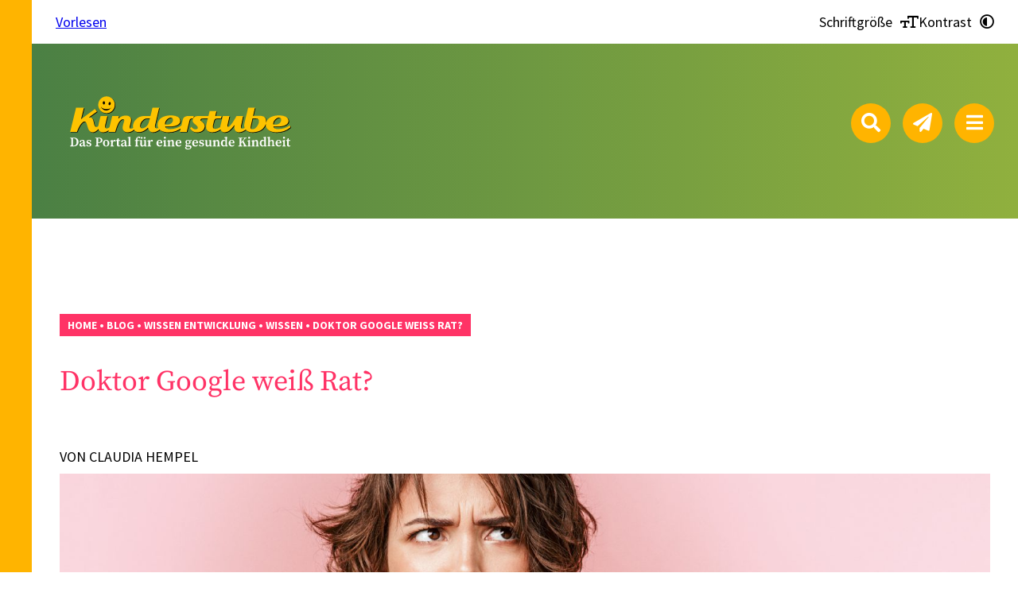

--- FILE ---
content_type: image/svg+xml
request_url: https://www.kinderstube-sachsen.de/wp-content/uploads/2021/08/logo-kinderstube.svg
body_size: 5544
content:
<?xml version="1.0" encoding="utf-8"?>
<!-- Generator: Adobe Illustrator 25.3.0, SVG Export Plug-In . SVG Version: 6.00 Build 0)  -->
<svg version="1.1" id="Ebene_1" xmlns="http://www.w3.org/2000/svg" xmlns:xlink="http://www.w3.org/1999/xlink" x="0px" y="0px"
	 viewBox="0 0 595.3 157.8" style="enable-background:new 0 0 595.3 157.8;" xml:space="preserve">
<style type="text/css">
	.st0{fill:#FDC300;}
	.st1{fill:#FFFFFF;}
</style>
<g>
	<path d="M537.5,77.3c-0.2-3.2-2.1-5.1-5.4-5.1c-3.6,0-6.3,1.9-8.7,4.3c-3.6,3.5-4.9,6.4-4.9,11.6c1.6,0.5,3.2,0.7,4.8,0.7
		c2,0,4-0.2,5.9-0.7C533.7,86.8,537.9,82.3,537.5,77.3 M559.6,95.5c-9.4,8-21,12-33.2,12c-11.5,0-25.3-4.7-25.6-17.5
		c-0.1-5,1.7-9.7,4.5-13.2c5.1-6.4,15-10,26.5-10c8.2,0,22,1.6,22.9,12c0.2,2-0.3,5.1-1.4,6.7c-5.5,7.5-18.4,8.2-27.1,8.2
		c-2.3,0-4.9-0.2-7.2-0.8c0.4,5.5,7,6.9,11.5,6.9c9.8,0,20.1-3.3,27.3-9L559.6,95.5z M484.5,81.7c0.2-4.7-1.5-7.5-7-7.5h-8.4
		c0,0-4.2,19.5-4.2,19.3c-1,5.4,1.3,6.5,4.7,6.5C477,100.1,484.3,88.9,484.5,81.7 M501.6,81.7c0,6.3-3.5,12.1-7.5,16.6
		c-5.8,6.4-16,8.8-24.5,9.1c-0.8,0-3.2-0.1-3.9-0.1c-10-1-17.9-8.6-16-19.3c1.1-6.3,0.9-5.7,1.9-9.5l7.3-30.4h16l-4.4,19.8
		c0,0,10.1-0.1,15.8-0.1c5.2,0,8.5,0.9,10.7,2.5C499.9,72.4,501.6,75.3,501.6,81.7 M454,100.6c-4.9,3.1-10.4,6.9-16.6,6.9
		c-8.3,0-12-6.3-11.3-14.3c0.1-1.4,0.3-2.1,0.4-3.5c-5.5,6.4-11.8,17.8-24.1,17.8c-5.4,0-9.9-5.1-9.9-10.6c0-1.1,0.3-4,0.3-4l6-24.7
		h15.9l-5,22.3c-0.6,2.4,1.1,5.1,4.4,2.8c6.1-4.3,17.1-25.1,17.1-25.1H447L441.8,93c-0.6,4,1.3,5.5,3.4,5.5c2.5,0,4.4-1.1,6.5-2.4
		L454,100.6z M396.9,97.9c0,0-2,1.5-2.9,2.1c-6.1,4-12.7,7.5-20.7,7.4c-7.6,0-14.5-4.5-14.5-12.5c0-4.8,4.1-20.8,4.1-20.8h-7
		l1.5-6.1h7l2.9-11.5h16l-2.5,11.5H396l-1.5,6.1c-2.8,0-7,0.1-9,0.1c-4,0-6.6,1.3-7.6,5.3c-0.6,2.5-2.7,11.4-2.7,11.4
		s-0.3,1.7-0.3,2.4c0,3.4,1.9,5.7,5.4,5.9c3.6,0.1,7.7-1.8,11.4-3.8c0.8-0.5,2.5-1.8,2.5-1.8L396.9,97.9z M360.1,68.2l-1.6,6h-5.8
		c-2.8,0-7-0.2-7.2,3.8c-0.2,3,11.5,6.4,10.2,15.9c-1.3,8.7-8.3,13.6-18.8,13.6c-10,0-13.6-6.3-16.2-9.6l3.7-3.8c0,0,4,5.6,8.5,6
		c4,0.3,6.1-1.1,6.3-3.3c0.6-6.4-14.6-10.1-12.1-20c2-7.9,9.9-8.8,15.1-8.8L360.1,68.2z M330,68.1l-1.7,6.1H326
		c-2.8,0-5.5,0.2-6.3,4.4c-0.1,0-6.6,27.7-6.6,27.7h-16.5l7-29.5c1.9-7.9,9.9-8.8,15.1-8.8H330z M280.3,77.3
		c-0.2-3.2-2.1-5.1-5.4-5.1c-3.6,0-6.3,1.9-8.7,4.3c-3.6,3.5-4.9,6.4-4.9,11.6c1.6,0.5,3.2,0.7,4.8,0.7c2,0,4-0.2,5.9-0.7
		C276.5,86.8,280.7,82.3,280.3,77.3 M302.3,95.5c-9.4,8-21,12-33.2,12c-11.5,0-25.3-4.7-25.6-17.5c-0.1-5,1.7-9.7,4.5-13.2
		c5.1-6.4,15-10,26.5-10c8.2,0,22,1.6,22.9,12c0.2,2-0.3,5.1-1.4,6.7c-5.5,7.5-18.4,8.2-27.1,8.2c-2.3,0-4.9-0.2-7.2-0.8
		c0.4,5.5,7,6.9,11.5,6.9c9.8,0,20.1-3.3,27.3-9L302.3,95.5z M225.2,74.2h-7.6c-2.1,0-5.4,1.4-7,2.7c-4.7,3.6-8.4,8.5-8.4,14.7
		c0,3.3,1.4,6.2,5.1,6.2c4.8,0,9.5-3.5,12.7-8.2c1.1-1.6,2.5-5.2,2.5-5.2L225.2,74.2z M249.3,100.2c-4.7,3.3-9.2,7.3-17.4,7.3
		c-6.6,0-9.1-5.9-11.1-11.3c-1.3,1.5-2.9,2.9-4.4,4.1c-4.9,3.7-10.4,6.9-17.5,6.9c-7.8,0-13.7-5.6-13.7-14.1
		c0-9.7,5.1-16.2,12.5-21.1c5-3.3,12-4,16.8-4h12.2l4.8-19.8h15.8l-8.9,38.4c0,0-1.2,4.2-1.2,6.4c0,2.9,1.6,4.9,4.5,4.9
		c2.1,0,3.7-0.7,5.7-1.5L249.3,100.2z M135.8,68.1h15.9l-1.4,6.5c0,0,1.6-1.4,2.5-2.1c5.6-4.4,10.1-5.3,15.6-5.3
		c8.2,0,14.2,4.1,11.8,14.7c-1.2,5.1-1.7,7-2.7,11.5c-0.7,3.8,0.6,5.4,3.6,5.2c3-0.1,9.5-5.9,9.5-5.9l1.1,4.8
		c-5,4.7-10.9,9.9-18.6,10c-10,0.2-13.8-7.2-12.3-14.4c0.9-4.4,1.7-6.9,3.1-11.8c1.3-4.4-1-5.2-3.2-5.2c-2.2,0-4.2,1.6-5.9,3.3
		c-1.7,1.8-4,5-5.7,9.1c-2.2,5.3-3.5,8.5-6.1,17.8h-16.4L135.8,68.1z M133,98.1c-5.5,4.8-11.6,9.5-19.1,9.5
		c-7.1,0-11.1-4.7-11.5-11.8c-0.3-5.8,5.9-27.7,5.9-27.7h16.1c0,0-5,19.5-5.5,23.9c-0.3,2.8,0.6,6.2,4.1,6.2c3,0,6.5-3.3,8.9-5
		L133,98.1z M106.1,96.6c-4,3.8-9.8,10.4-15.4,10.8c-4.1,0.3-7.4-0.8-10-4.7c-4.6-6.6-4.4-21.2-10.8-21.2c-4.8,0-12,8.5-17.9,24.9
		v-0.1H35.8l14.1-58.1h18.6l-6.6,27.4L95,51.1l4.7,6.3L80.4,71.5c0.3,0,0.6-0.1,0.8-0.1c3.7-0.2,7,0.7,8.9,5.2
		C92,80.9,92,85.8,93.6,90c0.6,1.5,2.1,5,4.9,4.7c1.7-0.2,3.2-1.3,4.7-2.2L106.1,96.6z"/>
	<path class="st0" d="M536,76c-0.2-3.2-2.1-5.1-5.4-5.1c-3.6,0-6.3,1.9-8.7,4.3c-3.6,3.5-4.9,6.4-4.9,11.6c1.6,0.5,3.2,0.7,4.8,0.7
		c2,0,4-0.2,5.9-0.7C532.2,85.5,536.4,81,536,76 M558.1,94.2c-9.4,8-21,12-33.2,12c-11.5,0-25.3-4.7-25.6-17.5
		c-0.1-5,1.7-9.7,4.5-13.2c5.1-6.4,15-10,26.5-10c8.2,0,22,1.6,22.9,12c0.2,2-0.3,5.1-1.4,6.7c-5.5,7.5-18.4,8.2-27.1,8.2
		c-2.3,0-4.9-0.2-7.2-0.8c0.4,5.5,7,6.9,11.5,6.9c9.8,0,20.1-3.3,27.3-9L558.1,94.2z M483.1,80.4c0.2-4.7-1.5-7.5-7-7.5h-8.4
		c0,0-4.2,19.5-4.2,19.3c-1,5.4,1.3,6.5,4.7,6.5C475.5,98.8,482.8,87.6,483.1,80.4 M500.2,80.4c0,6.3-3.5,12.1-7.5,16.6
		c-5.8,6.4-16,8.8-24.5,9.1c-0.8,0-3.2-0.1-3.9-0.1c-10-1-17.9-8.6-16-19.3c1.1-6.3,0.9-5.7,1.9-9.5l7.3-30.4h16l-4.4,19.8
		c0,0,10.1-0.1,15.8-0.1c5.2,0,8.5,0.9,10.7,2.5C498.4,71.1,500.2,74,500.2,80.4 M452.5,99.3c-4.9,3.1-10.4,6.9-16.6,6.9
		c-8.3,0-12-6.3-11.3-14.3c0.1-1.4,0.3-2.1,0.4-3.5c-5.5,6.4-11.8,17.8-24.1,17.8c-5.4,0-9.9-5.1-9.9-10.6c0-1.1,0.3-4,0.3-4l6-24.7
		h15.9l-5,22.3c-0.6,2.4,1.1,5.1,4.4,2.8c6.1-4.3,17.1-25.1,17.1-25.1h15.8l-5.2,24.8c-0.6,4,1.3,5.5,3.4,5.5c2.5,0,4.4-1.1,6.5-2.4
		L452.5,99.3z M395.5,96.6c0,0-2,1.5-2.9,2.1c-6.1,4-12.7,7.5-20.7,7.4c-7.6,0-14.5-4.5-14.5-12.5c0-4.8,4.1-20.8,4.1-20.8h-7
		l1.5-6.1h7l2.9-11.5h16l-2.5,11.5h15.2l-1.5,6.1c-2.8,0-7,0.1-9,0.1c-4,0-6.6,1.3-7.6,5.3c-0.6,2.5-2.7,11.4-2.7,11.4
		s-0.3,1.7-0.3,2.4c0,3.4,1.9,5.7,5.4,5.9c3.6,0.1,7.7-1.8,11.4-3.8c0.8-0.5,2.5-1.8,2.5-1.8L395.5,96.6z M358.6,66.9l-1.6,6h-5.8
		c-2.8,0-7-0.2-7.2,3.8c-0.2,3,11.5,6.4,10.2,15.9c-1.3,8.7-8.3,13.6-18.8,13.6c-10,0-13.6-6.3-16.2-9.6l3.7-3.8c0,0,4,5.6,8.5,6
		c4,0.3,6.1-1.1,6.3-3.3c0.6-6.4-14.6-10.1-12.1-20c2-7.9,9.9-8.8,15.1-8.8L358.6,66.9z M328.6,66.8l-1.7,6.1h-2.4
		c-2.8,0-5.5,0.2-6.3,4.4c-0.1,0-6.6,27.7-6.6,27.7h-16.5l7-29.5c1.9-7.9,9.9-8.8,15.1-8.8H328.6z M278.8,76
		c-0.2-3.2-2.1-5.1-5.4-5.1c-3.6,0-6.3,1.9-8.7,4.3c-3.6,3.5-4.9,6.4-4.9,11.6c1.6,0.5,3.2,0.7,4.8,0.7c2,0,4-0.2,5.9-0.7
		C275,85.5,279.2,81,278.8,76 M300.9,94.2c-9.4,8-21,12-33.2,12c-11.5,0-25.3-4.7-25.6-17.5c-0.1-5,1.7-9.7,4.5-13.2
		c5.1-6.4,15-10,26.5-10c8.2,0,22,1.6,22.9,12c0.2,2-0.3,5.1-1.4,6.7c-5.5,7.5-18.4,8.2-27.1,8.2c-2.3,0-4.9-0.2-7.2-0.8
		c0.4,5.5,7,6.9,11.5,6.9c9.8,0,20.1-3.3,27.3-9L300.9,94.2z M223.8,72.9h-7.6c-2.1,0-5.4,1.4-7,2.7c-4.7,3.6-8.4,8.5-8.4,14.7
		c0,3.3,1.4,6.2,5.1,6.2c4.8,0,9.5-3.5,12.7-8.2c1.1-1.6,2.5-5.2,2.5-5.2L223.8,72.9z M247.9,98.9c-4.7,3.3-9.2,7.3-17.4,7.3
		c-6.6,0-9.1-5.9-11.1-11.3c-1.3,1.5-2.9,2.9-4.4,4.1c-4.9,3.7-10.4,6.9-17.5,6.9c-7.8,0-13.7-5.6-13.7-14.1
		c0-9.7,5.1-16.2,12.5-21.1c5-3.3,12-4,16.8-4h12.2l4.8-19.8H246l-8.9,38.4c0,0-1.2,4.2-1.2,6.4c0,2.9,1.6,4.9,4.5,4.9
		c2.1,0,3.7-0.7,5.7-1.5L247.9,98.9z M134.4,66.8h15.9l-1.4,6.5c0,0,1.6-1.4,2.5-2.1c5.6-4.4,10.1-5.3,15.6-5.3
		c8.2,0,14.2,4.1,11.8,14.7c-1.2,5.1-1.7,7-2.7,11.5c-0.7,3.8,0.6,5.4,3.6,5.2c3-0.1,9.5-5.9,9.5-5.9l1.1,4.8
		c-5,4.7-10.9,9.9-18.6,10c-10,0.2-13.8-7.2-12.3-14.4c0.9-4.4,1.7-6.9,3.1-11.8c1.3-4.4-1-5.2-3.2-5.2c-2.2,0-4.2,1.6-5.9,3.3
		c-1.7,1.8-4,5-5.7,9.1c-2.2,5.3-3.5,8.5-6.1,17.8h-16.4L134.4,66.8z M131.6,96.8c-5.5,4.8-11.6,9.5-19.1,9.5
		c-7.1,0-11.1-4.7-11.5-11.8c-0.3-5.8,5.9-27.7,5.9-27.7h16.1c0,0-5,19.5-5.5,23.9c-0.3,2.8,0.6,6.2,4.1,6.2c3,0,6.5-3.3,8.9-5
		L131.6,96.8z M104.7,95.3c-4,3.8-9.8,10.4-15.4,10.8c-4.1,0.3-7.4-0.8-10-4.7c-4.6-6.6-4.4-21.2-10.8-21.2c-4.8,0-12,8.5-17.9,24.9
		v-0.1H34.4L48.4,47h18.6l-6.6,27.4l33.1-24.6l4.7,6.3L78.9,70.2c0.3,0,0.6-0.1,0.8-0.1c3.7-0.2,7,0.7,8.9,5.2
		c1.9,4.2,1.9,9.1,3.5,13.4c0.6,1.5,2.1,5,4.9,4.7c1.7-0.2,3.2-1.3,4.7-2.2L104.7,95.3z"/>
	<path d="M121.4,61.5c10.9,0.4,20-8.4,20.4-19.6c0.4-11.2-8.1-20.6-18.9-20.9c-10.9-0.4-20,8.4-20.4,19.6
		C102,51.8,110.5,61.1,121.4,61.5"/>
	<path class="st0" d="M120,60.2c10.9,0.4,20-8.4,20.4-19.6c0.4-11.2-8.1-20.6-18.9-20.9c-10.9-0.4-20,8.4-20.4,19.6
		C100.7,50.4,109.1,59.8,120,60.2"/>
	<path d="M114.6,39.2c1.4,0,2.6-1.8,2.5-3.9c0-2.1-1.2-3.9-2.7-3.8c-1.4,0-2.6,1.8-2.5,3.9C112,37.5,113.2,39.2,114.6,39.2"/>
	<path d="M127.6,40.9c1.4,0.2,2.8-1.4,3.1-3.5c0.3-2.1-0.6-4-2-4.2c-1.4-0.2-2.8,1.4-3.1,3.5C125.3,38.8,126.2,40.7,127.6,40.9"/>
	<path d="M108.3,46.5c9.2,5.2,12,4.2,22.5,2.2C122.6,56,114,55,108.3,46.5"/>
	<path d="M131,46c-0.4,2.3-0.2,2.9,1.9,4.3C130.6,49.6,129.9,47.9,131,46"/>
	<path d="M108.3,44.3c0.4,2.3,0.2,2.9-1.9,4.3C108.7,48,109.4,46.3,108.3,44.3"/>
</g>
<g>
	<path class="st1" d="M43.7,118.9h-2.5h-2.1H37h-2.6v1.5l2.6,0.3c0.1,2.7,0.1,5.4,0.1,8v1.1c0,2.9,0,5.6-0.1,8.3l-2.7,0.3v1.5H37
		h2.1h2.1h1.9c6.5,0,11.1-3.8,11.1-10.5C54.2,122.8,50.1,118.9,43.7,118.9z M43,138.2h-1.8c-0.1-2.7-0.1-5.5-0.1-8.4v-1.1
		c0-2.8,0-5.5,0.1-8.2h2c4.1,0,6.6,3.1,6.6,8.8C49.8,135,47.3,138.2,43,138.2z"/>
	<path class="st1" d="M69.8,138.3c-0.6,0-0.9-0.4-0.9-1.4V130c0-4.1-1.6-5.7-5.3-5.7c-3.9,0-6.3,1.6-6.7,4.2
		c0.2,0.9,0.8,1.4,1.8,1.4c1,0,1.8-0.7,2-2.2L61,126c0.5-0.1,0.9-0.1,1.3-0.1c2.1,0,2.8,0.8,2.8,3.7v0.9c-1.1,0.3-2.2,0.6-3,0.9
		c-4.6,1.5-5.7,3-5.7,5c0,2.6,1.8,4,4.2,4c2,0,3-0.8,4.6-2.4c0.4,1.5,1.4,2.4,3.1,2.4c1.5,0,2.5-0.5,3.3-2l-0.7-0.6
		C70.5,138.1,70.2,138.3,69.8,138.3z M62.4,138c-1.3,0-2.2-0.7-2.2-2.3c0-1.2,0.6-2.3,2.8-3.2c0.5-0.2,1.3-0.5,2.2-0.8v5
		C63.8,137.7,63.2,138,62.4,138z"/>
	<path class="st1" d="M80.4,130.7l-1.2-0.4c-2.2-0.7-2.8-1.3-2.8-2.4c0-1.2,1-2,2.7-2c0.8,0,1.4,0.1,2,0.4l0.6,2.6h2.1l0.2-3.3
		c-1.5-0.8-2.9-1.3-4.7-1.3c-3.9,0-6,2.2-6,4.8c0,2.3,1.4,3.7,3.8,4.5l1.6,0.5c2,0.7,2.8,1.3,2.8,2.5c0,1.4-1.1,2.1-3.2,2.1
		c-0.9,0-1.7-0.2-2.5-0.5l-0.6-2.9H73l0,3.7c1.6,0.9,3.2,1.3,5.1,1.3c4.3,0,6.6-2,6.6-4.9C84.7,133.3,83.5,131.7,80.4,130.7z"/>
	<path class="st1" d="M102.6,118.9h-1.6h-2.1h-2.1H94v1.5l2.6,0.3c0.1,2.7,0.1,5.4,0.1,8v1.4c0,2.7,0,5.4-0.1,8l-2.6,0.3v1.5h2.6
		h4.3h2.8v-1.5l-2.9-0.3c0-2.2-0.1-4.3-0.1-6.4h1.3c6.7,0,9-3,9-6.5C111.2,121.5,108.5,118.9,102.6,118.9z M102.4,130.1h-1.5v-1.4
		c0-2.8,0-5.5,0.1-8.2h1.3c3.3,0,4.9,1.6,4.9,4.6C107.2,128.1,105.7,130.1,102.4,130.1z"/>
	<path class="st1" d="M119.9,124.3c-4.1,0-7.6,3-7.6,8c0,5,3.3,8,7.6,8c4.2,0,7.6-2.9,7.6-8C127.6,127.2,124,124.3,119.9,124.3z
		 M119.9,138.8c-2.3,0-3.5-2.1-3.5-6.4c0-4.4,1.2-6.5,3.5-6.5c2.3,0,3.5,2.1,3.5,6.5C123.4,136.7,122.2,138.8,119.9,138.8z"/>
	<path class="st1" d="M140.1,124.3c-1.7,0-3.5,1.5-4.4,4.2l-0.3-3.8l-0.5-0.3l-5.3,2v1.2l2.2,0.3c0.1,1.3,0.1,2.1,0.1,3.8v1.7
		c0,1.4,0,3.4,0,4.9l-2,0.4v1.3h2h4h2.5v-1.3l-2.6-0.5c0-1.6,0-3.5,0-4.8V131c0.5-1.7,1.3-3.1,2.4-4l0.3,0.3
		c0.7,0.7,1.3,1.1,2.2,1.1c1.3,0,2-0.9,2-2.4C142.3,124.9,141.3,124.3,140.1,124.3z"/>
	<path class="st1" d="M151.3,138.2c-1,0-1.7-0.7-1.7-2.2v-9.3h3.8v-1.9h-3.8l0.1-4.4h-2.5l-1.2,4.3l-2.6,0.3v1.6h2.3v6.8
		c0,1.2,0,2,0,2.9c0,2.8,1.5,4,4,4c2,0,3.3-0.8,4.2-2.1l-0.7-0.8C152.5,138,152,138.2,151.3,138.2z"/>
	<path class="st1" d="M168.5,138.3c-0.6,0-0.9-0.4-0.9-1.4V130c0-4.1-1.6-5.7-5.3-5.7c-3.9,0-6.3,1.6-6.7,4.2
		c0.2,0.9,0.8,1.4,1.8,1.4c1,0,1.8-0.7,2-2.2l0.4-1.7c0.5-0.1,0.9-0.1,1.3-0.1c2.1,0,2.8,0.8,2.8,3.7v0.9c-1.1,0.3-2.2,0.6-3,0.9
		c-4.6,1.5-5.7,3-5.7,5c0,2.6,1.8,4,4.2,4c2,0,3-0.8,4.6-2.4c0.4,1.5,1.4,2.4,3.1,2.4c1.5,0,2.5-0.5,3.3-2l-0.7-0.6
		C169.2,138.1,168.9,138.3,168.5,138.3z M161.1,138c-1.3,0-2.2-0.7-2.2-2.3c0-1.2,0.6-2.3,2.8-3.2c0.5-0.2,1.3-0.5,2.2-0.8v5
		C162.4,137.7,161.9,138,161.1,138z"/>
	<path class="st1" d="M177.2,133.3v-11.8l0.1-4.5l-0.5-0.3l-5.7,1.4v1.2l2.3,0.3v13.6c0,1.6,0,3.3-0.1,4.9l-2.1,0.4v1.3h2.1h4h2.1
		v-1.3l-2.1-0.4C177.2,136.6,177.2,134.9,177.2,133.3z"/>
	<path class="st1" d="M195.2,119c0.2-0.4,0.5-0.7,0.8-1l0.6,0.6c0.8,1.1,1.6,1.6,2.5,1.6c1.3,0,2-0.8,2.1-1.7c-0.3-1.5-1.8-2-3.4-2
		c-1.6,0-3.3,0.5-4.8,2c-1.3,1.3-2.1,3-2.4,6.3l-2.4,0.3v1.6h2.3v6.6c0,1.6,0,3.3-0.1,4.9l-2.1,0.4v1.3h2.1h4h2.6v-1.3l-2.6-0.5
		c0-1.6-0.1-3.2-0.1-4.9v-6.6h3.8v-1.9h-3.9C194.2,121.9,194.5,120.2,195.2,119z"/>
	<path class="st1" d="M214.3,129.3l0.1-4.4l-0.4-0.3l-5.4,0.7v1.2l2,0.4l-0.1,9c-1.1,1.1-2.4,1.8-3.6,1.8c-1.4,0-2.1-0.8-2.1-3.2
		v-5.2l0.2-4.4l-0.4-0.3l-5.5,0.7v1.2l2,0.4l-0.1,7.8c0,4.2,1.7,5.7,4.3,5.7c2,0,3.8-1,5.4-2.9l0.3,2.8l5.4-0.3v-1.3l-1.9-0.4V129.3
		z"/>
	<path class="st1" d="M204.3,121.4c1.2,0,2.2-0.8,2.2-2c0-1.2-1-2-2.2-2c-1.1,0-2.1,0.8-2.1,2C202.2,120.6,203.1,121.4,204.3,121.4z
		"/>
	<path class="st1" d="M211.4,121.4c1.2,0,2.1-0.8,2.1-2c0-1.2-1-2-2.1-2c-1.1,0-2.2,0.8-2.2,2C209.2,120.6,210.2,121.4,211.4,121.4z
		"/>
	<path class="st1" d="M228.5,124.3c-1.7,0-3.5,1.5-4.4,4.2l-0.3-3.8l-0.5-0.3l-5.3,2v1.2l2.2,0.3c0.1,1.3,0.1,2.1,0.1,3.8v1.7
		c0,1.4,0,3.4,0,4.9l-2,0.4v1.3h2h4h2.5v-1.3l-2.6-0.5c0-1.6,0-3.5,0-4.8V131c0.5-1.7,1.3-3.1,2.4-4l0.3,0.3
		c0.7,0.7,1.3,1.1,2.2,1.1c1.3,0,2-0.9,2-2.4C230.7,124.9,229.7,124.3,228.5,124.3z"/>
	<path class="st1" d="M253.3,130.7c0-3.8-2.5-6.4-6.2-6.4c-4,0-7.7,3-7.7,8.1c0,5,3,7.9,7.4,7.9c3,0,5.1-1.3,6.3-3.7l-0.9-0.8
		c-1,1.2-2.3,2-4.1,2c-2.6,0-4.5-1.8-4.7-5.4h9.6C253.2,131.9,253.3,131.4,253.3,130.7z M247.8,130.9h-4.3c0.3-3.7,1.9-5.1,3.4-5.1
		c1.6,0,2.8,1.3,2.8,3.3C249.6,130.3,249.3,130.9,247.8,130.9z"/>
	<path class="st1" d="M259.5,121.4c1.3,0,2.4-0.9,2.4-2.3c0-1.3-1.1-2.3-2.4-2.3s-2.4,0.9-2.4,2.3
		C257.1,120.4,258.1,121.4,259.5,121.4z"/>
	<path class="st1" d="M261.4,133.3v-4.2l0.1-4.4l-0.5-0.3l-5.7,2v1.2l2.3,0.3c0.1,1.3,0.1,2.2,0.1,4v1.5c0,1.4,0,3.4,0,4.9l-2.1,0.4
		v1.3h2h4h1.9v-1.3l-1.9-0.4C261.4,136.6,261.4,134.6,261.4,133.3z"/>
	<path class="st1" d="M280.7,133.3V130c0-3.9-1.6-5.6-4.3-5.6c-1.9,0-3.7,0.9-5.4,2.8l-0.2-2.4l-0.5-0.3l-5.3,2v1.2l2.2,0.3
		c0.1,1.3,0.1,2.1,0.1,3.8v1.7c0,1.4,0,3.4,0,4.9l-2,0.4v1.3h2h4h1.8v-1.3l-1.9-0.4c0-1.6,0-3.6,0-5v-4.7c1.2-1.1,2.4-1.6,3.6-1.6
		c1.6,0,2.2,0.8,2.2,3.3v3c0,1.4,0,3.4,0,4.9l-2,0.4v1.3h2h4h1.9v-1.3l-1.9-0.4C280.7,136.7,280.7,134.7,280.7,133.3z"/>
	<path class="st1" d="M298.6,130.7c0-3.8-2.5-6.4-6.2-6.4c-4,0-7.7,3-7.7,8.1c0,5,3,7.9,7.4,7.9c3,0,5.1-1.3,6.3-3.7l-0.9-0.8
		c-1,1.2-2.3,2-4.1,2c-2.6,0-4.5-1.8-4.7-5.4h9.6C298.5,131.9,298.6,131.4,298.6,130.7z M293,130.9h-4.3c0.3-3.7,1.9-5.1,3.4-5.1
		c1.6,0,2.8,1.3,2.8,3.3C294.9,130.3,294.6,130.9,293,130.9z"/>
	<path class="st1" d="M319,125.7c-1-0.9-2.6-1.3-4.5-1.3c-3.9,0-6.2,2-6.2,5.1c0,2,0.9,3.5,2.5,4.3c-1.6,1.4-2.3,2.6-2.3,3.8
		c0,1.2,0.6,2,2,2.5c-2.1,1-2.9,2.1-2.9,3.4c0,2.1,1.8,3.8,6.7,3.8c5.6,0,8.5-2.7,8.5-5.7c0-2.7-1.6-4.3-5.8-4.3h-3.9
		c-1.4,0-1.8-0.5-1.8-1.3c0-0.7,0.2-1.2,0.6-1.7c0.8,0.2,1.6,0.4,2.6,0.4c3.9,0,6.1-2,6.1-5.1c0-1-0.3-1.9-0.7-2.7h3.1v-2.2
		l-0.5-0.3L319,125.7z M313.4,140.6h3.5c2,0,2.8,1,2.8,2.1c0,1.6-1.7,2.8-5.1,2.8c-2.7,0-4.1-0.8-4.1-2.8c0-0.9,0.3-1.6,0.9-2.4
		C312,140.6,312.7,140.6,313.4,140.6z M314.5,133.2c-1.7,0-2.6-1.5-2.6-3.7c0-2.3,1-3.8,2.7-3.8c1.7,0,2.6,1.5,2.6,3.7
		C317.2,131.7,316.2,133.2,314.5,133.2z"/>
	<path class="st1" d="M338.2,130.7c0-3.8-2.5-6.4-6.2-6.4c-4,0-7.7,3-7.7,8.1c0,5,3,7.9,7.4,7.9c3,0,5.1-1.3,6.3-3.7l-0.9-0.8
		c-1,1.2-2.3,2-4.1,2c-2.6,0-4.5-1.8-4.7-5.4h9.6C338.2,131.9,338.2,131.4,338.2,130.7z M332.7,130.9h-4.3c0.3-3.7,1.9-5.1,3.4-5.1
		c1.6,0,2.8,1.3,2.8,3.3C334.6,130.3,334.2,130.9,332.7,130.9z"/>
	<path class="st1" d="M348.2,130.7l-1.2-0.4c-2.2-0.7-2.8-1.3-2.8-2.4c0-1.2,1-2,2.7-2c0.8,0,1.4,0.1,2,0.4l0.6,2.6h2.1l0.2-3.3
		c-1.5-0.8-2.9-1.3-4.7-1.3c-3.9,0-6,2.2-6,4.8c0,2.3,1.4,3.7,3.8,4.5l1.6,0.5c2,0.7,2.8,1.3,2.8,2.5c0,1.4-1.1,2.1-3.2,2.1
		c-0.9,0-1.7-0.2-2.5-0.5l-0.6-2.9h-2.1l0,3.7c1.6,0.9,3.2,1.3,5.1,1.3c4.3,0,6.6-2,6.6-4.9C352.5,133.3,351.3,131.7,348.2,130.7z"
		/>
	<path class="st1" d="M369.4,129.3l0.1-4.4l-0.4-0.3l-5.4,0.7v1.2l2,0.4l-0.1,9c-1.1,1.1-2.4,1.8-3.6,1.8c-1.4,0-2.1-0.8-2.1-3.2
		v-5.2l0.2-4.4l-0.4-0.3l-5.5,0.7v1.2l2,0.4l-0.1,7.8c0,4.2,1.7,5.7,4.3,5.7c2,0,3.8-1,5.4-2.9l0.3,2.8l5.4-0.3v-1.3l-1.9-0.4V129.3
		z"/>
	<path class="st1" d="M388.7,133.3V130c0-3.9-1.6-5.6-4.3-5.6c-1.9,0-3.7,0.9-5.4,2.8l-0.2-2.4l-0.5-0.3l-5.3,2v1.2l2.2,0.3
		c0.1,1.3,0.1,2.1,0.1,3.8v1.7c0,1.4,0,3.4,0,4.9l-2,0.4v1.3h2h4h1.8v-1.3l-1.9-0.4c0-1.6,0-3.6,0-5v-4.7c1.2-1.1,2.4-1.6,3.6-1.6
		c1.6,0,2.2,0.8,2.2,3.3v3c0,1.4,0,3.4,0,4.9l-2,0.4v1.3h2h4h1.9v-1.3l-1.9-0.4C388.7,136.7,388.7,134.7,388.7,133.3z"/>
	<path class="st1" d="M407.1,121.5l0.1-4.5l-0.5-0.3l-5.8,1.4v1.2l2.5,0.3v6.5c-1.1-1.3-2.3-1.9-4-1.9c-3.7,0-6.8,3.2-6.8,8.1
		c0,4.9,2.7,7.9,6.4,7.9c1.9,0,3.3-0.7,4.4-2.1l0.2,2l5.5-0.3v-1.3l-2.1-0.4V121.5z M400.6,138.1c-2.2,0-3.9-1.9-3.9-5.7
		c0-4,1.8-5.9,3.9-5.9c0.9,0,1.8,0.4,2.7,1.2v9.1C402.5,137.6,401.7,138.1,400.6,138.1z"/>
	<path class="st1" d="M424.9,130.7c0-3.8-2.5-6.4-6.2-6.4c-4,0-7.7,3-7.7,8.1c0,5,3,7.9,7.4,7.9c3,0,5.1-1.3,6.3-3.7l-0.9-0.8
		c-1,1.2-2.3,2-4.1,2c-2.6,0-4.5-1.8-4.7-5.4h9.6C424.8,131.9,424.9,131.4,424.9,130.7z M419.4,130.9h-4.3c0.3-3.7,1.9-5.1,3.4-5.1
		c1.6,0,2.8,1.3,2.8,3.3C421.2,130.3,420.9,130.9,419.4,130.9z"/>
	<path class="st1" d="M446,126.5l4.8-5.7l3-0.4v-1.5h-1.4h-2.1h-3.7v1.5l2.2,0.4l-7.6,9.4v-1.5c0-2.7,0-5.4,0.1-8l2.7-0.3v-1.5h-2.7
		H437h-2.6v1.5l2.6,0.3c0.1,2.7,0.1,5.4,0.1,8v1.4c0,2.7,0,5.4-0.1,8l-2.6,0.3v1.5h2.6h4.1h2.5v-1.5l-2.5-0.3c0-2-0.1-3.9-0.1-5.7
		l2.5-2.9l4.5,8.7l-2.1,0.2v1.5h3h4.4h1.2v-1.5l-2.2-0.3L446,126.5z"/>
	<path class="st1" d="M459.7,121.4c1.3,0,2.4-0.9,2.4-2.3c0-1.3-1.1-2.3-2.4-2.3s-2.4,0.9-2.4,2.3
		C457.3,120.4,458.4,121.4,459.7,121.4z"/>
	<path class="st1" d="M461.6,133.3v-4.2l0.1-4.4l-0.5-0.3l-5.7,2v1.2l2.3,0.3c0.1,1.3,0.1,2.2,0.1,4v1.5c0,1.4,0,3.4,0,4.9l-2.1,0.4
		v1.3h2h4h1.9v-1.3l-1.9-0.4C461.6,136.6,461.6,134.6,461.6,133.3z"/>
	<path class="st1" d="M480.9,133.3V130c0-3.9-1.6-5.6-4.3-5.6c-1.9,0-3.7,0.9-5.4,2.8l-0.2-2.4l-0.5-0.3l-5.3,2v1.2l2.2,0.3
		c0.1,1.3,0.1,2.1,0.1,3.8v1.7c0,1.4,0,3.4,0,4.9l-2,0.4v1.3h2h4h1.8v-1.3l-1.9-0.4c0-1.6,0-3.6,0-5v-4.7c1.2-1.1,2.4-1.6,3.6-1.6
		c1.6,0,2.2,0.8,2.2,3.3v3c0,1.4,0,3.4,0,4.9l-2,0.4v1.3h2h4h1.9v-1.3l-1.9-0.4C481,136.7,480.9,134.7,480.9,133.3z"/>
	<path class="st1" d="M499.4,121.5l0.1-4.5l-0.5-0.3l-5.8,1.4v1.2l2.5,0.3v6.5c-1.1-1.3-2.3-1.9-4-1.9c-3.7,0-6.8,3.2-6.8,8.1
		c0,4.9,2.7,7.9,6.4,7.9c1.9,0,3.3-0.7,4.4-2.1l0.2,2l5.5-0.3v-1.3l-2.1-0.4V121.5z M492.8,138.1c-2.2,0-3.9-1.9-3.9-5.7
		c0-4,1.8-5.9,3.9-5.9c0.9,0,1.8,0.4,2.7,1.2v9.1C494.8,137.6,493.9,138.1,492.8,138.1z"/>
	<path class="st1" d="M518.5,133.3V130c0-3.9-1.6-5.6-4.3-5.6c-1.9,0-3.8,0.9-5.4,2.8v-5.7l0.1-4.5l-0.5-0.3l-5.6,1.4v1.2l2.3,0.3
		v13.6c0,1.4,0,3.4,0,4.9l-2.1,0.4v1.3h2h4h1.8v-1.3l-1.8-0.4c0-1.6,0-3.6,0-5v-4.5c1.3-1.2,2.5-1.8,3.7-1.8c1.6,0,2.2,0.8,2.2,3.3
		v3c0,1.4,0,3.4,0,4.9l-2,0.4v1.3h2h4h1.9v-1.3l-1.9-0.4C518.5,136.7,518.5,134.7,518.5,133.3z"/>
	<path class="st1" d="M536.4,130.7c0-3.8-2.5-6.4-6.2-6.4c-4,0-7.7,3-7.7,8.1c0,5,3,7.9,7.4,7.9c3,0,5.1-1.3,6.3-3.7l-0.9-0.8
		c-1,1.2-2.3,2-4.1,2c-2.6,0-4.5-1.8-4.7-5.4h9.6C536.3,131.9,536.4,131.4,536.4,130.7z M530.9,130.9h-4.3c0.3-3.7,1.9-5.1,3.4-5.1
		c1.6,0,2.8,1.3,2.8,3.3C532.7,130.3,532.4,130.9,530.9,130.9z"/>
	<path class="st1" d="M544.5,133.3v-4.2l0.1-4.4l-0.5-0.3l-5.7,2v1.2l2.3,0.3c0.1,1.3,0.1,2.2,0.1,4v1.5c0,1.4,0,3.4,0,4.9l-2.1,0.4
		v1.3h2h4h1.9v-1.3l-1.9-0.4C544.5,136.6,544.5,134.6,544.5,133.3z"/>
	<path class="st1" d="M542.6,121.4c1.3,0,2.4-0.9,2.4-2.3c0-1.3-1.1-2.3-2.4-2.3s-2.4,0.9-2.4,2.3
		C540.2,120.4,541.2,121.4,542.6,121.4z"/>
	<path class="st1" d="M557.4,137.5c-0.7,0.5-1.3,0.8-1.9,0.8c-1,0-1.7-0.7-1.7-2.2v-9.3h3.8v-1.9h-3.8l0.1-4.4h-2.5l-1.2,4.3
		l-2.6,0.3v1.6h2.3v6.8c0,1.2,0,2,0,2.9c0,2.8,1.5,4,4,4c2,0,3.3-0.8,4.2-2.1L557.4,137.5z"/>
</g>
</svg>
